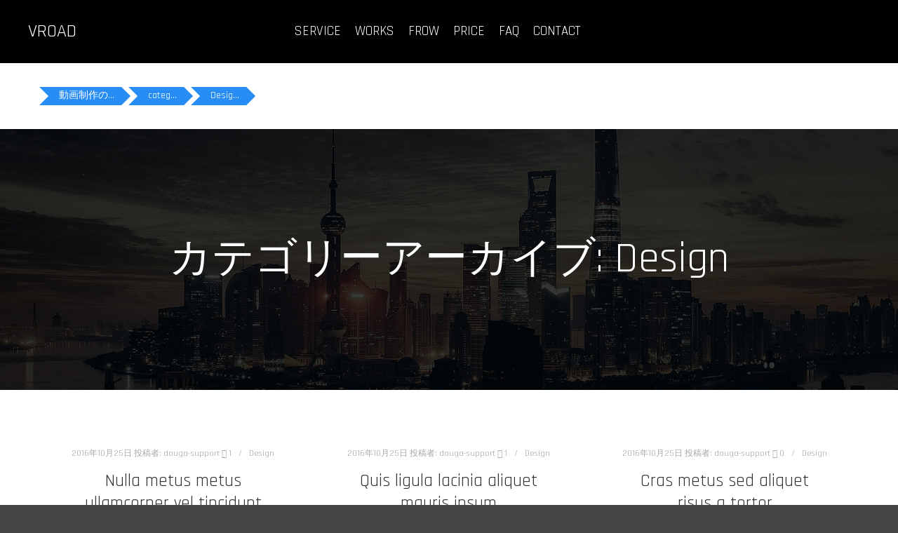

--- FILE ---
content_type: text/css
request_url: https://vroad.jp/wp-content/cache/autoptimize/css/autoptimize_single_2b5bf50effd4399bf1a5f1d4aadcee16.css?v=1344
body_size: 516
content:
.wpcf7 input[type=submit]{width:270px;font-size:15px}.center{text-align:center}.midashi{display:inline-block;font-family:"Rajdhani";font-size:50px;color:#ff7800;width:300px;margin:0 auto;letter-spacing:.1em;font-weight:600}.frame-box-001{padding:20px 10px;position:relative;　width:200px}.frame-box-001:before,.frame-box-001:after{content:'';width:30px;height:30px;position:absolute}.frame-box-001:before{border-left:solid 2px #000;border-top:solid 2px #000;top:0;left:0}.frame-box-001:after{border-right:solid 2px #000;border-bottom:solid 2px #000;bottom:0;right:0}@media screen and (max-width:480px){.midashi{font-size:35px;width:250px;letter-spacing:.1em;font-weight:600}}.wpcf7 textarea{height:300px}@media screen and (max-width:480px){.wpcf7 textarea{height:150px}}.title-contactform7{font-weight:700;font-size:14px}.wpcf7 input[type=text],.wpcf7 input[type=email],.wpcf7 input[type=checkbox],.wpcf7 textarea{border:1px solid #ccc;font-size:13px;margin-top:10px}.wpcf7 select{margin-top:10px;font-size:13px}.wpcf7 input[type=checkbox]{width:25px;height:30px;vertical-align:-65%;margin-right:5px}input[type=radio],input[type=checkbox]{position:relative;top:2px;　　 margin-right:2px}span.wpcf7-list-item{margin-right:10px;margin-left:0}div.wpcf7-validation-errors,div.wpcf7-acceptance-missing{border:none;font-size:13px;color:red}div.wpcf7-mail-sent-ok{border:none;　color:#000}div.wpcf7-spam-blocked{color:#000;　border:none}

--- FILE ---
content_type: text/plain
request_url: https://www.google-analytics.com/j/collect?v=1&_v=j102&a=1073824955&t=pageview&_s=1&dl=https%3A%2F%2Fvroad.jp%2Fdesign%2Fpage%2F2%2F&ul=en-us%40posix&dt=Design%20%7C%20VROAD&sr=1280x720&vp=1280x720&_u=YEBAAEABAAAAACAAI~&jid=601134764&gjid=689266837&cid=538967202.1768705490&tid=UA-144766949-1&_gid=1032914615.1768705490&_r=1&_slc=1&gtm=45He61e1n81MM9JRQFv812533231za200zd812533231&gcd=13l3l3l3l1l1&dma=0&tag_exp=103116026~103200004~104527907~104528500~104684208~104684211~105391253~115938466~115938468~115985660~116682877~117041588&z=453954517
body_size: -448
content:
2,cG-F3K8811F1X